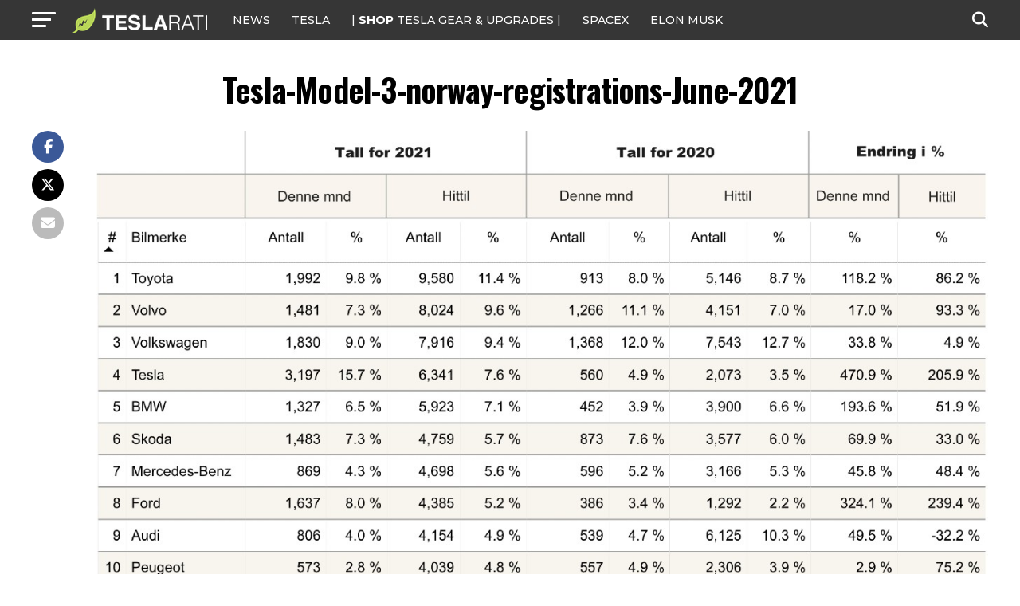

--- FILE ---
content_type: text/javascript;charset=UTF-8
request_url: https://jadserve.postrelease.com/t?ntv_mvi=&ntv_url=https%253A%252F%252Fwww.teslarati.com%252Ftesla-model-3-norway-sales%252Ftesla-model-3-norway-registrations-june-2021%252F
body_size: 1111
content:
(function(){PostRelease.ProcessResponse({"version":"3","responseId":71507,"placements":[{"id":1074034,"selector":"article:nth-of-type(%p%) div.in-article-ad","injectionMode":1,"infScroll":{"position":1,"interval":1},"ads":[],"tracking":{"trackingBaseUrl":"https://jadserve.postrelease.com/trk.gif?ntv_ui\u003db5065b17-3440-4314-9ac1-318b316fa1b2\u0026ntv_fl\[base64]\u003d\u0026ntv_ht\u003dBg5vaQA\u0026ntv_at\u003d","adVersionPlacement":"AAAAAAAAAAcmMQA","vcpmParams":{"minimumAreaViewable":0.5,"minimumExposedTime":1000,"checkOnFocus":true,"checkMinimumAreaViewable":false,"primaryImpressionURL":"https://jadserve.postrelease.com/trk.gif?ntv_at\u003d304\u0026ntv_ui\u003db5065b17-3440-4314-9ac1-318b316fa1b2\u0026ntv_a\u003dAAAAAAAAAAcmMQA\u0026ntv_ht\u003dBg5vaQA\u0026ntv_fl\[base64]\u003d\u0026ord\u003d-2001176115","adID":0}},"type":0,"integrationType":0}],"trackingCode":"\u003cscript type\u003d\"text/javascript\"\u003entv.PostRelease.trackFirstPartyCookie(\u0027477b5c4e-d8c2-44a7-89a0-04f00b72947d\u0027);\u003c/script\u003e","safeIframe":false,"trackUserSessionTime":true,"placementForTracking":1054517,"isWebview":false,"responseConsent":{"usPrivacyApplies":false,"gdprApplies":false,"gppApplies":false},"flags":{"useObserverViewability":true,"useMraidViewability":false}});})();